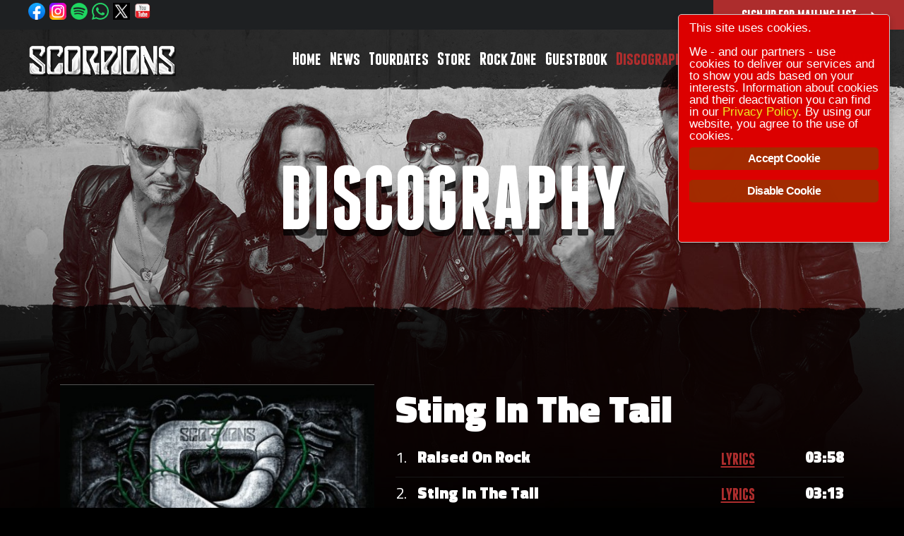

--- FILE ---
content_type: text/html; charset=utf-8
request_url: https://www.google.com/recaptcha/api2/aframe
body_size: 269
content:
<!DOCTYPE HTML><html><head><meta http-equiv="content-type" content="text/html; charset=UTF-8"></head><body><script nonce="hGWYVWVmjZJyiYhqyZH07g">/** Anti-fraud and anti-abuse applications only. See google.com/recaptcha */ try{var clients={'sodar':'https://pagead2.googlesyndication.com/pagead/sodar?'};window.addEventListener("message",function(a){try{if(a.source===window.parent){var b=JSON.parse(a.data);var c=clients[b['id']];if(c){var d=document.createElement('img');d.src=c+b['params']+'&rc='+(localStorage.getItem("rc::a")?sessionStorage.getItem("rc::b"):"");window.document.body.appendChild(d);sessionStorage.setItem("rc::e",parseInt(sessionStorage.getItem("rc::e")||0)+1);localStorage.setItem("rc::h",'1768881452729');}}}catch(b){}});window.parent.postMessage("_grecaptcha_ready", "*");}catch(b){}</script></body></html>

--- FILE ---
content_type: text/css
request_url: https://www.the-scorpions.com/wp-content/themes/scorp/css/style.css
body_size: 10941
content:
@font-face{font-family:'FranchiseFree-Bold';src:url("../fonts/FranchiseFree-Bold.eot");src:url("../fonts/FranchiseFree-Bold.eot?#iefix") format("embedded-opentype"),url("../fonts/FranchiseFree-Bold.woff2") format("woff2"),url("../fonts/FranchiseFree-Bold.woff") format("woff"),url("../fonts/FranchiseFree-Bold.ttf") format("truetype"),url("../fonts/FranchiseFree-Bold.svg#FranchiseFree-Bold") format("svg");font-weight:normal;font-style:normal}@font-face{font-family:'Titillium-Regular';src:url("../fonts/Titillium-Regular.eot");src:url("../fonts/Titillium-Regular.eot?#iefix") format("embedded-opentype"),url("../fonts/Titillium-Regular.woff2") format("woff2"),url("../fonts/Titillium-Regular.woff") format("woff"),url("../fonts/Titillium-Regular.ttf") format("truetype"),url("../fonts/Titillium-Regular.svg#Titillium-Regular") format("svg");font-weight:normal;font-style:normal}@font-face{font-family:'Titillium-Black';src:url("../fonts/Titillium-Black.eot");src:url("../fonts/Titillium-Black.eot?#iefix") format("embedded-opentype"),url("../fonts/Titillium-Black.woff2") format("woff2"),url("../fonts/Titillium-Black.woff") format("woff"),url("../fonts/Titillium-Black.ttf") format("truetype"),url("../fonts/Titillium-Black.svg#Titillium-Black") format("svg");font-weight:normal;font-style:normal}@font-face{font-family:'Titillium-BoldUpright';src:url("../fonts/Titillium-BoldUpright.eot");src:url("../fonts/Titillium-BoldUpright.eot?#iefix") format("embedded-opentype"),url("../fonts/Titillium-BoldUpright.woff2") format("woff2"),url("../fonts/Titillium-BoldUpright.woff") format("woff"),url("../fonts/Titillium-BoldUpright.ttf") format("truetype"),url("../fonts/Titillium-BoldUpright.svg#Titillium-BoldUpright") format("svg");font-weight:normal;font-style:normal}@font-face{font-family:'Titillium-SemiboldUpright';src:url("../fonts/Titillium-SemiboldUpright.eot");src:url("../fonts/Titillium-SemiboldUpright.eot?#iefix") format("embedded-opentype"),url("../fonts/Titillium-SemiboldUpright.woff2") format("woff2"),url("../fonts/Titillium-SemiboldUpright.woff") format("woff"),url("../fonts/Titillium-SemiboldUpright.ttf") format("truetype"),url("../fonts/Titillium-SemiboldUpright.svg#Titillium-SemiboldUpright") format("svg");font-weight:normal;font-style:normal}@font-face{font-family:'Titillium-semibolditalic';src:url("../fonts/Titillium-semibolditalic.eot");src:url("../fonts/Titillium-semibolditalic.eot?#iefix") format("embedded-opentype"),url("../fonts/Titillium-semibolditalic.woff2") format("woff2"),url("../fonts/Titillium-semibolditalic.woff") format("woff"),url("../fonts/Titillium-semibolditalic.ttf") format("truetype"),url("../fonts/Titillium-semibolditalic.svg#Titillium-semibolditalic") format("svg");font-weight:normal;font-style:normal}.container{margin-right:auto;margin-left:auto;padding-left:15px;padding-right:15px;content:"";display:table}@media (min-width: 768px){.container{width:750px}}@media (min-width: 992px){.container{width:970px}}@media (min-width: 1200px){.container{width:1170px}}.container-fluid{margin-right:auto;margin-left:auto;padding-left:15px;padding-right:15px;content:"";display:table}.row{margin-left:-15px;margin-right:-15px;content:"";display:table}.col-xs-1,.col-sm-1,.col-md-1,.col-lg-1,.col-xs-2,.col-sm-2,.col-md-2,.col-lg-2,.col-xs-3,.col-sm-3,.col-md-3,.col-lg-3,.col-xs-4,.col-sm-4,.col-md-4,.col-lg-4,.col-xs-5,.col-sm-5,.col-md-5,.col-lg-5,.col-xs-6,.col-sm-6,.col-md-6,.col-lg-6,.col-xs-7,.col-sm-7,.col-md-7,.col-lg-7,.col-xs-8,.col-sm-8,.col-md-8,.col-lg-8,.col-xs-9,.col-sm-9,.col-md-9,.col-lg-9,.col-xs-10,.col-sm-10,.col-md-10,.col-lg-10,.col-xs-11,.col-sm-11,.col-md-11,.col-lg-11,.col-xs-12,.col-sm-12,.col-md-12,.col-lg-12{position:relative;min-height:1px;padding-left:15px;padding-right:15px}.col-xs-1,.col-xs-2,.col-xs-3,.col-xs-4,.col-xs-5,.col-xs-6,.col-xs-7,.col-xs-8,.col-xs-9,.col-xs-10,.col-xs-11,.col-xs-12{float:left}.col-xs-1{width:8.3333333333%}.col-xs-2{width:16.6666666667%}.col-xs-3{width:25%}.col-xs-4{width:33.3333333333%}.col-xs-5{width:41.6666666667%}.col-xs-6{width:50%}.col-xs-7{width:58.3333333333%}.col-xs-8{width:66.6666666667%}.col-xs-9{width:75%}.col-xs-10{width:83.3333333333%}.col-xs-11{width:91.6666666667%}.col-xs-12{width:100%}.col-xs-pull-0{right:auto}.col-xs-pull-1{right:8.3333333333%}.col-xs-pull-2{right:16.6666666667%}.col-xs-pull-3{right:25%}.col-xs-pull-4{right:33.3333333333%}.col-xs-pull-5{right:41.6666666667%}.col-xs-pull-6{right:50%}.col-xs-pull-7{right:58.3333333333%}.col-xs-pull-8{right:66.6666666667%}.col-xs-pull-9{right:75%}.col-xs-pull-10{right:83.3333333333%}.col-xs-pull-11{right:91.6666666667%}.col-xs-pull-12{right:100%}.col-xs-push-0{left:auto}.col-xs-push-1{left:8.3333333333%}.col-xs-push-2{left:16.6666666667%}.col-xs-push-3{left:25%}.col-xs-push-4{left:33.3333333333%}.col-xs-push-5{left:41.6666666667%}.col-xs-push-6{left:50%}.col-xs-push-7{left:58.3333333333%}.col-xs-push-8{left:66.6666666667%}.col-xs-push-9{left:75%}.col-xs-push-10{left:83.3333333333%}.col-xs-push-11{left:91.6666666667%}.col-xs-push-12{left:100%}.col-xs-offset-0{margin-left:0%}.col-xs-offset-1{margin-left:8.3333333333%}.col-xs-offset-2{margin-left:16.6666666667%}.col-xs-offset-3{margin-left:25%}.col-xs-offset-4{margin-left:33.3333333333%}.col-xs-offset-5{margin-left:41.6666666667%}.col-xs-offset-6{margin-left:50%}.col-xs-offset-7{margin-left:58.3333333333%}.col-xs-offset-8{margin-left:66.6666666667%}.col-xs-offset-9{margin-left:75%}.col-xs-offset-10{margin-left:83.3333333333%}.col-xs-offset-11{margin-left:91.6666666667%}.col-xs-offset-12{margin-left:100%}@media (min-width: 768px){.col-sm-1,.col-sm-2,.col-sm-3,.col-sm-4,.col-sm-5,.col-sm-6,.col-sm-7,.col-sm-8,.col-sm-9,.col-sm-10,.col-sm-11,.col-sm-12{float:left}.col-sm-1{width:8.3333333333%}.col-sm-2{width:16.6666666667%}.col-sm-3{width:25%}.col-sm-4{width:33.3333333333%}.col-sm-5{width:41.6666666667%}.col-sm-6{width:50%}.col-sm-7{width:58.3333333333%}.col-sm-8{width:66.6666666667%}.col-sm-9{width:75%}.col-sm-10{width:83.3333333333%}.col-sm-11{width:91.6666666667%}.col-sm-12{width:100%}.col-sm-pull-0{right:auto}.col-sm-pull-1{right:8.3333333333%}.col-sm-pull-2{right:16.6666666667%}.col-sm-pull-3{right:25%}.col-sm-pull-4{right:33.3333333333%}.col-sm-pull-5{right:41.6666666667%}.col-sm-pull-6{right:50%}.col-sm-pull-7{right:58.3333333333%}.col-sm-pull-8{right:66.6666666667%}.col-sm-pull-9{right:75%}.col-sm-pull-10{right:83.3333333333%}.col-sm-pull-11{right:91.6666666667%}.col-sm-pull-12{right:100%}.col-sm-push-0{left:auto}.col-sm-push-1{left:8.3333333333%}.col-sm-push-2{left:16.6666666667%}.col-sm-push-3{left:25%}.col-sm-push-4{left:33.3333333333%}.col-sm-push-5{left:41.6666666667%}.col-sm-push-6{left:50%}.col-sm-push-7{left:58.3333333333%}.col-sm-push-8{left:66.6666666667%}.col-sm-push-9{left:75%}.col-sm-push-10{left:83.3333333333%}.col-sm-push-11{left:91.6666666667%}.col-sm-push-12{left:100%}.col-sm-offset-0{margin-left:0%}.col-sm-offset-1{margin-left:8.3333333333%}.col-sm-offset-2{margin-left:16.6666666667%}.col-sm-offset-3{margin-left:25%}.col-sm-offset-4{margin-left:33.3333333333%}.col-sm-offset-5{margin-left:41.6666666667%}.col-sm-offset-6{margin-left:50%}.col-sm-offset-7{margin-left:58.3333333333%}.col-sm-offset-8{margin-left:66.6666666667%}.col-sm-offset-9{margin-left:75%}.col-sm-offset-10{margin-left:83.3333333333%}.col-sm-offset-11{margin-left:91.6666666667%}.col-sm-offset-12{margin-left:100%}}@media (min-width: 992px){.col-md-1,.col-md-2,.col-md-3,.col-md-4,.col-md-5,.col-md-6,.col-md-7,.col-md-8,.col-md-9,.col-md-10,.col-md-11,.col-md-12{float:left}.col-md-1{width:8.3333333333%}.col-md-2{width:16.6666666667%}.col-md-3{width:25%}.col-md-4{width:33.3333333333%}.col-md-5{width:41.6666666667%}.col-md-6{width:50%}.col-md-7{width:58.3333333333%}.col-md-8{width:66.6666666667%}.col-md-9{width:75%}.col-md-10{width:83.3333333333%}.col-md-11{width:91.6666666667%}.col-md-12{width:100%}.col-md-pull-0{right:auto}.col-md-pull-1{right:8.3333333333%}.col-md-pull-2{right:16.6666666667%}.col-md-pull-3{right:25%}.col-md-pull-4{right:33.3333333333%}.col-md-pull-5{right:41.6666666667%}.col-md-pull-6{right:50%}.col-md-pull-7{right:58.3333333333%}.col-md-pull-8{right:66.6666666667%}.col-md-pull-9{right:75%}.col-md-pull-10{right:83.3333333333%}.col-md-pull-11{right:91.6666666667%}.col-md-pull-12{right:100%}.col-md-push-0{left:auto}.col-md-push-1{left:8.3333333333%}.col-md-push-2{left:16.6666666667%}.col-md-push-3{left:25%}.col-md-push-4{left:33.3333333333%}.col-md-push-5{left:41.6666666667%}.col-md-push-6{left:50%}.col-md-push-7{left:58.3333333333%}.col-md-push-8{left:66.6666666667%}.col-md-push-9{left:75%}.col-md-push-10{left:83.3333333333%}.col-md-push-11{left:91.6666666667%}.col-md-push-12{left:100%}.col-md-offset-0{margin-left:0%}.col-md-offset-1{margin-left:8.3333333333%}.col-md-offset-2{margin-left:16.6666666667%}.col-md-offset-3{margin-left:25%}.col-md-offset-4{margin-left:33.3333333333%}.col-md-offset-5{margin-left:41.6666666667%}.col-md-offset-6{margin-left:50%}.col-md-offset-7{margin-left:58.3333333333%}.col-md-offset-8{margin-left:66.6666666667%}.col-md-offset-9{margin-left:75%}.col-md-offset-10{margin-left:83.3333333333%}.col-md-offset-11{margin-left:91.6666666667%}.col-md-offset-12{margin-left:100%}}@media (min-width: 1200px){.col-lg-1,.col-lg-2,.col-lg-3,.col-lg-4,.col-lg-5,.col-lg-6,.col-lg-7,.col-lg-8,.col-lg-9,.col-lg-10,.col-lg-11,.col-lg-12{float:left}.col-lg-1{width:8.3333333333%}.col-lg-2{width:16.6666666667%}.col-lg-3{width:25%}.col-lg-4{width:33.3333333333%}.col-lg-5{width:41.6666666667%}.col-lg-6{width:50%}.col-lg-7{width:58.3333333333%}.col-lg-8{width:66.6666666667%}.col-lg-9{width:75%}.col-lg-10{width:83.3333333333%}.col-lg-11{width:91.6666666667%}.col-lg-12{width:100%}.col-lg-pull-0{right:auto}.col-lg-pull-1{right:8.3333333333%}.col-lg-pull-2{right:16.6666666667%}.col-lg-pull-3{right:25%}.col-lg-pull-4{right:33.3333333333%}.col-lg-pull-5{right:41.6666666667%}.col-lg-pull-6{right:50%}.col-lg-pull-7{right:58.3333333333%}.col-lg-pull-8{right:66.6666666667%}.col-lg-pull-9{right:75%}.col-lg-pull-10{right:83.3333333333%}.col-lg-pull-11{right:91.6666666667%}.col-lg-pull-12{right:100%}.col-lg-push-0{left:auto}.col-lg-push-1{left:8.3333333333%}.col-lg-push-2{left:16.6666666667%}.col-lg-push-3{left:25%}.col-lg-push-4{left:33.3333333333%}.col-lg-push-5{left:41.6666666667%}.col-lg-push-6{left:50%}.col-lg-push-7{left:58.3333333333%}.col-lg-push-8{left:66.6666666667%}.col-lg-push-9{left:75%}.col-lg-push-10{left:83.3333333333%}.col-lg-push-11{left:91.6666666667%}.col-lg-push-12{left:100%}.col-lg-offset-0{margin-left:0%}.col-lg-offset-1{margin-left:8.3333333333%}.col-lg-offset-2{margin-left:16.6666666667%}.col-lg-offset-3{margin-left:25%}.col-lg-offset-4{margin-left:33.3333333333%}.col-lg-offset-5{margin-left:41.6666666667%}.col-lg-offset-6{margin-left:50%}.col-lg-offset-7{margin-left:58.3333333333%}.col-lg-offset-8{margin-left:66.6666666667%}.col-lg-offset-9{margin-left:75%}.col-lg-offset-10{margin-left:83.3333333333%}.col-lg-offset-11{margin-left:91.6666666667%}.col-lg-offset-12{margin-left:100%}}.col-xs-5ths,.col-sm-5ths,.col-md-5ths,.col-lg-5ths{position:relative;min-height:1px;padding-right:10px;padding-left:10px;width:20%;float:left}.col-xs-5ths{width:20%;float:left}@media only screen and (max-width: 767px){.col-xs-5ths{padding:2px}}html{font-family:sans-serif;-webkit-text-size-adjust:100%;-ms-text-size-adjust:100%}body{margin:0}article,aside,details,figcaption,figure,footer,header,main,menu,nav,section,summary{display:block}audio,canvas,progress,video{display:inline-block;vertical-align:baseline}audio:not([controls]){display:none;height:0}[hidden],template{display:none}a{background-color:transparent}a:active,a:hover{outline:0}abbr[title]{border-bottom:1px dotted}b,strong{font-weight:bold}dfn{font-style:italic}h1{font-size:2em;margin:0.67em 0}mark{background:#ff0;color:#000}small{font-size:80%}sub,sup{font-size:75%;line-height:0;position:relative;vertical-align:baseline}sup{top:-0.5em}sub{bottom:-0.25em}img{border:0}svg:not(:root){overflow:hidden}figure{margin:1em 40px}hr{box-sizing:content-box;height:0}pre{overflow:auto}code,kbd,pre,samp{font-family:monospace, monospace;font-size:1em}button,input,optgroup,select,textarea{color:inherit;font:inherit;margin:0}button{overflow:visible}button,select{text-transform:none}button,html input[type="button"],input[type="reset"],input[type="submit"]{-webkit-appearance:button;cursor:pointer}button[disabled],html input[disabled]{cursor:default}button::-moz-focus-inner,input::-moz-focus-inner{border:0;padding:0}input{line-height:normal}input[type="checkbox"],input[type="radio"]{box-sizing:border-box;padding:0}input[type="number"]::-webkit-inner-spin-button,input[type="number"]::-webkit-outer-spin-button{height:auto}input[type="search"]{-webkit-appearance:textfield;box-sizing:content-box}input[type="search"]::-webkit-search-cancel-button,input[type="search"]::-webkit-search-decoration{-webkit-appearance:none}fieldset{border:1px solid #c0c0c0;margin:0 2px;padding:0.35em 0.625em 0.75em}legend{border:0;padding:0}textarea{overflow:auto}optgroup{font-weight:bold}table{border-collapse:collapse;border-spacing:0}td,th{padding:0}.clearfix{*zoom:1}.clearfix:before,.clearfix:after{display:table;content:""}.clearfix:after{clear:both}body,button,input,select,textarea{color:#000;font-family:sans-serif;font-size:16px;font-size:1rem;line-height:1.5}h1,h2,h3,h4,h5,h6{clear:both}p{margin-bottom:1.5em}dfn,cite,em,i{font-style:italic}blockquote{margin:0 1.5em}address{margin:0 0 1.5em}pre{background:#eee;font-family:"Courier 10 Pitch",Courier,monospace;font-size:.9375px;font-size:.05859375rem;line-height:1.6;margin-bottom:1.6em;max-width:100%;overflow:auto;padding:1.6em}code,kbd,tt,var{font-family:Monaco,Consolas,"Andale Mono","DejaVu Sans Mono",monospace;font-size:.9375px;font-size:.05859375rem}abbr,acronym{border-bottom:1px dotted #666;cursor:help}mark,ins{background:#fff9c0;text-decoration:none}big{font-size:125%}html{box-sizing:border-box}*,*:before,*:after{box-sizing:inherit}body{background:#000;background-size:cover;text-shadow:1px 1px 1px rgba(0,0,0,0.004);text-rendering:optimizeLegibility !important;-webkit-font-smoothing:antialiased !important;-moz-osx-font-smoothing:grayscale !important}blockquote,q{quotes:"" ""}blockquote:before,blockquote:after,q:before,q:after{content:""}a{-webkit-transition:0.2s;transition:0.2s}hr{background-color:#ccc;border:0;height:1px;margin-bottom:1.5em}ul,ol{margin:0 0 1.5em 3em}ul{list-style:disc}ol{list-style:decimal}li>ul,li>ol{margin-bottom:0;margin-left:1.5em}dt{font-weight:bold}dd{margin:0 1.5em 1.5em}img{height:auto;max-width:100%}iframe{border:0}.mr-5px{margin-right:5px}.image-container-ratio{position:relative;width:100%;margin:0}.image-container-ratio img{position:absolute;left:0;top:0;height:100%;width:100%;-o-object-fit:cover;object-fit:cover}.image-container-1x1{padding-bottom:100%}table{margin:0 0 1.5em;width:100%}.gigpress-heading{font-size:38px;font-size:2.375rem;border-bottom:1px solid #ad2d2d;padding-bottom:10px;padding-top:20px}#upcoming-shows,#tour{display:block}#upcoming-shows .gigpress-heading,#tour .gigpress-heading{display:none}.gigpress-table{font-family:"FranchiseFree-Bold",Helvetica,Arial,sans-serif;font-size:24px;font-size:1.5rem;color:#fff;line-height:1;text-transform:uppercase;width:100%}.gigpress-table a{text-decoration:none;color:#000}.gigpress-table a:visited{color:#000}.gigpress-table a:hover,.gigpress-table a:focus{color:#fff}@media only screen and (max-width: 767px){.gigpress-table{font-size:20px;font-size:1.25rem}}.gigpress-row{height:44px}.gigpress-month,.gigpress-day,.gigpress-vip,.gigpress-tickets{text-align:center}.gigpress-month{color:#ad2d2d;font-family:"Titillium-Black",Helvetica,Arial,sans-serif;padding-right:10px}.gigpress-day{color:#000;font-size:36px;font-size:2.25rem;padding-bottom:20px;padding-right:10px}@media only screen and (max-width: 767px){.gigpress-day{font-size:16px;font-size:1rem}}.gigpress-venue{padding-right:10px}.gigpress-venue,.gigpress-city{font-family:"Oswald",sans-serif;font-size:17px;font-size:1.0625rem}.gigpress-button{background-color:#ad2d2d;margin:5px;padding:5px;text-align:center}.gigpress-button:hover,.gigpress-button:focus{background-color:#000}.text-right{text-align:right}.text-center{text-align:center}#colorbox,#cboxOverlay,#cboxWrapper{position:absolute;top:0;left:0;z-index:9999;overflow:hidden}#cboxWrapper{max-width:none}#cboxOverlay{position:fixed;width:100%;height:100%}#cboxMiddleLeft,#cboxBottomLeft{clear:left}#cboxContent{position:relative}#cboxLoadedContent{overflow:auto;-webkit-overflow-scrolling:touch}#cboxTitle{margin:0}#cboxLoadingOverlay,#cboxLoadingGraphic{position:absolute;top:0;left:0;width:100%;height:100%}#cboxPrevious,#cboxNext,#cboxClose,#cboxSlideshow{cursor:pointer}.cboxPhoto{float:left;margin:auto;border:0;display:block;max-width:none;-ms-interpolation-mode:bicubic}.cboxIframe{width:100%;height:100%;display:block;border:0;padding:0;margin:0}#colorbox,#cboxContent,#cboxLoadedContent{box-sizing:content-box;-moz-box-sizing:content-box;-webkit-box-sizing:content-box}#cboxOverlay{background:#000;opacity:0.9;filter:alpha(opacity=90)}#colorbox{outline:0}#cboxContent{margin-top:32px;overflow:visible;background:#000}.cboxIframe{background:#fff}#cboxError{padding:50px;border:1px solid #ccc}#cboxLoadedContent{background:#000;padding:1px}#cboxLoadingGraphic{background:url(../images/loading.gif) no-repeat center center}#cboxLoadingOverlay{background:#000}#cboxTitle{position:absolute;bottom:0px;left:0px;color:#fff;padding:10px;margin:10px;background-color:rgba(0,0,0,0.8)}#cboxCurrent{position:absolute;top:-22px;right:205px;text-indent:-9999px}#cboxPrevious,#cboxNext,#cboxSlideshow,#cboxClose{border:0;padding:0;margin:0;overflow:visible;text-indent:-9999px;width:20px;height:20px;position:absolute;top:-20px;background:url(../images/controls.png) no-repeat 0 0}#cboxPrevious:active,#cboxNext:active,#cboxSlideshow:active,#cboxClose:active{outline:0}#cboxPrevious{background-position:0px 0px;right:44px}#cboxPrevious:hover{background-position:0px -25px}#cboxNext{background-position:-25px 0px;right:22px}#cboxNext:hover{background-position:-25px -25px}#cboxClose{background-position:-50px 0px;right:0}#cboxClose:hover{background-position:-50px -25px}.cboxSlideshow_on #cboxPrevious,.cboxSlideshow_off #cboxPrevious{right:66px}.cboxSlideshow_on #cboxSlideshow{background-position:-75px -25px;right:44px}.cboxSlideshow_on #cboxSlideshow:hover{background-position:-100px -25px}.cboxSlideshow_off #cboxSlideshow{background-position:-100px 0px;right:44px}.cboxSlideshow_off #cboxSlideshow:hover{background-position:-75px -25px}.bx-wrapper{position:relative;padding:0;*zoom:1}.bx-wrapper img{max-width:100%;display:block}.bx-wrapper .bx-viewport{-webkit-transform:translatez(0);transform:translatez(0)}.bx-wrapper .bx-pager,.bx-wrapper .bx-controls-auto{position:absolute;bottom:-30px;width:100%}.bx-wrapper .bx-loading{min-height:50px;background:url(../images/loading.gif) center center no-repeat #fff;height:100%;width:100%;position:absolute;top:0;left:0;z-index:2000}.bx-wrapper .bx-pager{text-align:center;font-size:.85em;font-family:Arial;font-weight:bold;color:#666;padding-top:20px}.bx-wrapper .bx-pager .bx-pager-item,.bx-wrapper .bx-controls-auto .bx-controls-auto-item{display:inline-block;*zoom:1;*display:inline}.bx-wrapper .bx-pager.bx-default-pager a{background:#fff;text-indent:-9999px;display:block;width:10px;height:10px;margin:0 5px;outline:0;border-radius:5px}.bx-wrapper .bx-pager.bx-default-pager a:hover,.bx-wrapper .bx-pager.bx-default-pager a.active{background:#ad2d2d}.bx-wrapper .bx-prev{left:10px;background:url(../images/controls.png) no-repeat 0 -32px}.bx-wrapper .bx-next{right:10px;background:url(../images/controls.png) no-repeat -43px -32px}.bx-wrapper .bx-prev:hover{background-position:0 0}.bx-wrapper .bx-next:hover{background-position:-43px 0}.bx-wrapper .bx-controls-direction a{position:absolute;top:50%;margin-top:-16px;outline:0;width:32px;height:32px;text-indent:-9999px;z-index:9999}.bx-wrapper .bx-controls-direction a.disabled{display:none}.bx-wrapper .bx-controls-auto{text-align:center}.bx-wrapper .bx-controls-auto .bx-start{display:block;text-indent:-9999px;width:10px;height:11px;outline:0;background:url(../images/controls.png) -86px -11px no-repeat;margin:0 3px}.bx-wrapper .bx-controls-auto .bx-start:hover,.bx-wrapper .bx-controls-auto .bx-start.active{background-position:-86px 0}.bx-wrapper .bx-controls-auto .bx-stop{display:block;text-indent:-9999px;width:9px;height:11px;outline:0;background:url(../images/controls.png) -86px -44px no-repeat;margin:0 3px}.bx-wrapper .bx-controls-auto .bx-stop:hover,.bx-wrapper .bx-controls-auto .bx-stop.active{background-position:-86px -33px}.bx-wrapper .bx-controls.bx-has-controls-auto.bx-has-pager .bx-pager{text-align:left;width:80%}.bx-wrapper .bx-controls.bx-has-controls-auto.bx-has-pager .bx-controls-auto{right:0;width:35px}.bx-wrapper .bx-caption{position:absolute;bottom:0;left:0;background:#666\9;background:rgba(80,80,80,0.75);width:100%}.bx-wrapper .bx-caption span{color:#fff;font-family:Arial;display:block;font-size:.85em;padding:10px}button,input[type="button"],input[type="reset"],input[type="submit"],.mailinglist-button{border:0;border-radius:0;background:#ad2d2d;font-family:"FranchiseFree-Bold",Helvetica,Arial,sans-serif;font-size:22px;font-size:1.375rem;padding:0 20px;color:#fff;text-transform:uppercase;height:100%;display:-webkit-box;display:flex;-webkit-box-align:center;align-items:center}@media only screen and (min-width: 992px){button,input[type="button"],input[type="reset"],input[type="submit"],.mailinglist-button{padding:0 40px}}button:hover,button:focus,button:active,input[type="button"]:hover,input[type="button"]:focus,input[type="button"]:active,input[type="reset"]:hover,input[type="reset"]:focus,input[type="reset"]:active,input[type="submit"]:hover,input[type="submit"]:focus,input[type="submit"]:active,.mailinglist-button:hover,.mailinglist-button:focus,.mailinglist-button:active{background:#fff;color:#000}.mailinglist-button__copy{display:none;margin-right:5px}@media only screen and (min-width: 992px){.mailinglist-button__copy{display:block}}input[type="text"],input[type="email"],input[type="url"],input[type="password"],input[type="search"],textarea{float:right;color:#666;border:0;border-radius:0;height:39px;width:100%;line-height:39px;font-family:"Titillium-Black",Helvetica,Arial,sans-serif;padding:4px 0 0 20px;font-size:15px;font-size:.9375rem;text-transform:none;vertical-align:middle}input[type="text"]:focus,input[type="email"]:focus,input[type="url"]:focus,input[type="password"]:focus,input[type="search"]:focus,textarea:focus{color:#000}textarea{width:100%}a{color:#fff;text-decoration:none}a:visited{color:#fff}a:hover,a:focus,a:active{color:#bfbfbf}a:focus{outline:thin dotted}a:hover,a:active{outline:0}.main-navigation{display:inline-block;font-family:"FranchiseFree-Bold",Helvetica,Arial,sans-serif;text-transform:uppercase;z-index:999;line-height:1em}.main-navigation .current-menu-item a{color:#ad2d2d}.main-navigation ul{list-style:none;margin:0;padding-left:0;cursor:pointer}.main-navigation ul ul{position:absolute;opacity:0;pointer-events:none;-webkit-transform:translateY(-5px);margin-left:30px;-webkit-transition:.3s;transition:.3s}.main-navigation ul ul ul{left:-999em;top:0}.main-navigation ul ul li{display:block;margin:8px 0;padding:0 5px;position:relative;box-shadow:3px 3px 0px 0px #000;line-height:1.5em;background:#fff}.main-navigation ul ul li a{color:#000;font-size:18px;font-size:1.125rem;text-indent:0px;line-height:1.5em}.main-navigation ul ul li:hover,.main-navigation ul ul li:focus{background-color:#000;position:relative;top:3px;left:3px;box-shadow:none}.main-navigation ul ul li:hover a,.main-navigation ul ul li:focus a{color:#fff}.main-navigation ul ul:hover,.main-navigation ul ul:focus{pointer-events:auto}.main-navigation ul li:hover>ul,.main-navigation ul li.focus>ul{opacity:1;pointer-events:auto}.main-navigation li{display:inline-block}.main-navigation a{display:block;text-decoration:none;text-indent:10px}@media only screen and (min-width: 768px){.main-navigation a{font-size:28px;font-size:1.75rem}}@media only screen and (min-width: 993px){.main-navigation a{font-size:20px;font-size:1.25rem}}@media only screen and (min-width: 1201px){.main-navigation a{font-size:26px;font-size:1.625rem}}.sidr{display:none;position:absolute;position:fixed;top:0;height:100%;z-index:999999;width:200px;overflow-x:none;overflow-y:auto;font-family:"FranchiseFree-Bold",Helvetica,Arial,sans-serif;font-size:24px;font-size:1.5rem;background:#000;color:#fff}.sidr .sidr-inner{padding:0 0 15px}.sidr .sidr-inner>p{margin-left:15px;margin-right:15px}.sidr.right{left:auto;right:-260px}.sidr.left{left:-260px;right:auto}.sidr h1,.sidr h2,.sidr h3,.sidr h4,.sidr h5,.sidr h6{font-size:11px;font-weight:normal;padding:0 15px;margin:0 0 5px;color:#fff;line-height:24px}.sidr p{font-size:13px;margin:0 0 12px}.sidr p a{color:rgba(255,255,255,0.9)}.sidr>p{margin-left:15px;margin-right:15px}.sidr ul{display:block;margin:0 0 15px;padding:0}.sidr ul li{text-transform:uppercase;display:block;margin:0;line-height:48px}.sidr ul li:hover,.sidr ul li.active,.sidr ul li.sidr-class-active{border-top:none;line-height:49px}.sidr ul li a,.sidr ul li span{padding:0 15px;display:block;text-decoration:none;color:#fff}.sidr ul li ul{display:none;border-bottom:none;margin:0}.sidr ul li ul li{line-height:40px;font-size:13px}.sidr ul li ul li:last-child{border-bottom:none}.sidr ul li ul li:hover,.sidr ul li ul li.active,.sidr ul li ul li.sidr-class-active{border-top:none;line-height:41px}.sidr ul li ul li a,.sidr ul li ul li span{color:rgba(255,255,255,0.8);padding-left:30px}.sidr-class-current-menu-item a{color:#ad2d2d !important}.screen-reader-text{clip:rect(1px, 1px, 1px, 1px);position:absolute !important;height:1px;width:1px;overflow:hidden}.screen-reader-text:hover,.screen-reader-text:active,.screen-reader-text:focus{background-color:#f1f1f1;border-radius:3px;box-shadow:0 0 2px 2px rgba(0,0,0,0.6);clip:auto !important;color:#000;display:block;font-size:.875px;font-size:.0546875rem;font-weight:bold;height:auto;left:5px;line-height:normal;padding:15px 23px 14px;text-decoration:none;top:5px;width:auto;z-index:100000}.alignleft{display:inline;float:left;margin-right:1.5em}.alignright{display:inline;float:right;margin-left:1.5em}.aligncenter{display:block;margin-left:auto;margin-right:auto}.clear:before,.clear:after,.entry-content:before,.entry-content:after,.comment-content:before,.comment-content:after,.site-header:before,.site-header:after,.site-content:before,.site-content:after,.site-footer:before,.site-footer:after{content:"";display:table}.clear:after,.entry-content:after,.comment-content:after,.site-header:after,.site-content:after,.site-footer:after{clear:both}.widget{margin:0 0 1.5em}.widget select{max-width:100%}.widget_search .search-submit{display:none}.blog .format-aside .entry-title,.archive .format-aside .entry-title{display:none}.comment-content a{word-wrap:break-word}.bypostauthor{display:block}.site-header{z-index:150;margin-bottom:-79px}.site-header a:hover,.site-header a:active,#social-icons-header a:hover,#social-icons-header a:active{color:#ad2d2d}#site-navigation-header{display:none}@media only screen and (min-width: 992px){#site-navigation-header{display:block}}@media only screen and (min-width: 992px){#mobile-header,#logo-mobile{display:none}}#logo-mobile{text-align:center}#super-header{background-color:#1E2022;height:42px;display:-webkit-box;display:flex;-webkit-box-pack:justify;justify-content:space-between;padding-left:20px}@media only screen and (min-width: 992px){#super-header{padding-left:40px}}#super-header i.fa-long-arrow-right{display:none}@media only screen and (min-width: 992px){#super-header i.fa-long-arrow-right{display:block}}@media only screen and (min-width: 992px){#super-header i.fa-envelope{display:none}}#social-icons-header{vertical-align:middle;float:right;line-height:42px;text-align:center;padding:0 10px 0 0;font-size:22px;font-size:1.375rem}#social-icons-header .fa{padding:0 1px}@media only screen and (max-width: 767px){#social-icons-header{padding:0 10px 0 0}}#flag{height:42px;float:left;padding:10px;background-color:#161616}.language-dropdown{background-color:#ad2d2d;height:42px;line-height:42px;padding:0 0 0 20px;float:left}.language-dropdown:hover,.language-dropdown:focus{color:#bfbfbf;background-color:#701d1d}@media only screen and (max-width: 767px){.language-dropdown{width:100px;line-height:auto}}#email-signup-top{float:right;height:42px;font-family:"Titillium-Black",Helvetica,Arial,sans-serif}#email-signup-top .email,#email-signup-top .button{text-transform:uppercase;margin:0}#menu-wrapper{background-color:rgba(0,0,0,0.79);padding:20px 20px 0;display:-webkit-box;display:flex;-webkit-box-pack:justify;justify-content:space-between;-webkit-box-align:center;align-items:center}@media only screen and (min-width: 993px){#menu-wrapper{padding:20px 40px 0}}a.wpml-ls-link,.wpml-ls-legacy-list-horizontal{padding:0}#mobile-header{padding:0 20px}#responsive-menu-button{font-size:22px;font-size:1.375rem;text-align:center;display:inline-block;position:relative;top:6px}.main-nav-scrolled{position:fixed;width:100%;top:0}.logo-header-link{display:block}#logo-header{display:inline-block;position:relative;text-align:center;height:45px;line-height:45px}#logo-header img{vertical-align:middle}#header-ruffle{height:24px;background:url(../images/backgrounds/ruffle_black_bottom.png);background-repeat:repeat-x}.site-footer{position:relative;background-color:#161616;background:url(../images/backgrounds/footer.png);padding:20px 0 30px;z-index:999;color:#fff;text-align:center}@media only screen and (min-width: 993px){.site-footer{margin-top:-16px}}.site-footer__container{display:-webkit-box;display:flex;-webkit-box-orient:vertical;-webkit-box-direction:normal;flex-direction:column}@media only screen and (min-width: 993px){.site-footer__container{-webkit-box-orient:horizontal;-webkit-box-direction:normal;flex-direction:row}}.site-footer__left{font-family:"FranchiseFree-Bold",Helvetica,Arial,sans-serif;font-size:16px;font-size:1rem;text-transform:uppercase;margin-bottom:20px}@media only screen and (min-width: 993px){.site-footer__left{text-align:left;width:50%;margin-bottom:0}}.site-footer__logo{width:162px}@media only screen and (min-width: 993px){.site-footer__right{text-align:right;width:50%}}.site-footer__socials{margin-bottom:10px}.site-footer__nav .menu-item:not(:last-child){padding-right:10px;margin-right:10px;border-right:1px solid #ad2d2d}.site-footer__nav .menu-item a{text-indent:0;font-size:20px;font-size:1.25rem}.site-footer__nav .menu-item i{color:#ad2d2d}#footer-ruffle{position:absolute;height:24px;width:100%;left:0;top:-24px;background:url(../images/backgrounds/ruffle_footer.png);background-repeat:repeat-x;z-index:999 !important}.vevo-logo{display:inline-block;margin-top:1px;height:18px;width:21px;background-image:url(../images/vevo-logo.png);background-position:left 0;background-size:22px 38px}.vevo-logo:active,.vevo-logo:hover{background-position:left -19px}#vevo-logo-header{background-image:url(../images/vevo-logo-header.png)}.sticky{display:block}.byline,.updated:not(.published){display:none}.single .byline,.group-blog .byline{display:inline}.page-links{clear:both;margin:0 0 1.5em}#content{padding:79px 0 0 0}.content-area>header,.site-content>header{height:300px;display:-webkit-box;display:flex;-webkit-box-align:center;align-items:center}.page-template-page-band .content-area>header,.page-template-page-band .site-content>header{height:40vw}.page-template-page-band .content-area>headerinclude tablet-up,.page-template-page-band .site-content>headerinclude tablet-up{height:500px}.post-type-archive-album,.single-album,.page{background-image:url(../images/backgrounds/discography_bg.jpg)}.page-template-page-photos{background-image:url(../images/backgrounds/photos_bg.jpg)}.page-template-page-videos{background-image:url(../images/backgrounds/videos_bg.jpg)}.page-template-page-news{background-image:url(../images/backgrounds/news_bg.jpg)}.page-template-page-tour{background-image:url(../images/backgrounds/tour_bg.jpg)}.blog,.single{background-image:url(../images/backgrounds/news_bg.jpg)}.page-template-page-band,.single-member{background-image:url(../images/backgrounds/band_bg.jpg)}.home{background-image:none}body{background-size:100%;background-color:#000;background-repeat:no-repeat;background-position:top center}@media only screen and (max-width: 993px){body{background-size:1000px;top:0 !important}}@media only screen and (max-width: 767px){body.page-template-page-band,body.single-member{background-size:100% !important;background-position:0 5rem}}.default-main{color:#fff}.section-top{background-repeat:no-repeat;background-position:left bottom;width:100%;position:relative;top:-79px;z-index:20}.section-title,.page-title{text-align:center}.section-title h1,.section-title h2,.page-title h1,.page-title h2{text-transform:uppercase;font-family:"FranchiseFree-Bold",Helvetica,Arial,sans-serif;font-size:128px;font-size:8rem;color:#fff;line-height:1;margin:0;text-shadow:0px 9px 0px rgba(0,0,0,0.75)}@media only screen and (max-width: 767px){.section-title h1,.section-title h2,.page-title h1,.page-title h2{font-size:100px;font-size:6.25rem}}.page-title{margin:0 !important}.red-button{color:#fff}.red-button:hover,.red-button:focus{color:#fff}.red-button div{background-color:#ad2d2d;display:inline-block;font-family:"FranchiseFree-Bold",Helvetica,Arial,sans-serif;font-size:24px;font-size:1.5rem;width:172px;height:52px;line-height:52px;box-shadow:5px 5px 0px 0px rgba(0,0,0,0.75)}.red-button div:hover,.red-button div:focus{background-color:#000;position:relative;top:5px;left:5px;box-shadow:none}.button-wrapper{text-align:center}.white-ruffle-top,.white-ruffle-bottom{height:24px}.white-background{background:rgba(255,255,255,0.64)}.white-ruffle-top{background-image:url(../images/backgrounds/ruffle_white_top.png)}.white-ruffle-bottom{background-image:url(../images/backgrounds/ruffle_white_bottom.png)}#news-top{background-image:url(../images/backgrounds/Home_News_top.png);top:-49px}#news{background-image:url(../images/backgrounds/Home_News_btm.jpg);background-size:cover;position:relative;top:-50px;z-index:20;margin-bottom:-20px;text-align:center}#news .row{padding:300px 0 0 0}@media only screen and (min-width: 993px){#news .row{padding:50px 0 100px 0}}#news-title{padding-left:140px;margin-bottom:20px}@media only screen and (max-width: 767px){#news-title{padding:0}}.news-ruffle-top{margin-top:150px}.news-post{margin-top:35px;margin-bottom:35px;display:-webkit-box;display:flex;-webkit-box-pack:start;justify-content:flex-start;-webkit-box-align:center;align-items:center}.news-post h3{font-family:"Titillium-Black",Helvetica,Arial,sans-serif;text-transform:uppercase;font-size:22px;font-size:1.375rem;line-height:1;margin:0 0 10px}@media only screen and (max-width: 767px){.news-post{margin-top:20px;margin-bottom:20px}}.news__posts{background-image:-webkit-gradient(linear, left bottom, left top, from(#000), color-stop(90%, rgba(0,0,0,0)));background-image:linear-gradient(0deg, #000 0%, rgba(0,0,0,0) 90%);padding-bottom:100px}@media only screen and (min-width: 993px){.news__posts{background-image:none;padding-bottom:0}}.news-date{display:inline-block;vertical-align:top;text-align:center;line-height:1;margin-right:40px;color:#fff}@media only screen and (min-width: 993px){.news-date{color:#000}}.news-day{display:block;font-family:"FranchiseFree-Bold",Helvetica,Arial,sans-serif;font-size:100px;font-size:6.25rem;line-height:1}.news-month{display:block;font-family:"Titillium-Black",Helvetica,Arial,sans-serif;text-transform:uppercase;font-size:24px;font-size:1.5rem;color:#ad2d2d}@media only screen and (max-width: 767px){.news-month{margin-bottom:20px}}.news-excerpt{display:inline-block;text-align:left;font-family:"Titillium-SemiboldUpright",Helvetica,Arial,sans-serif;font-size:16px;font-size:1rem;line-height:1.4;color:#fff}@media only screen and (min-width: 993px){.news-excerpt{color:#000}}.news-excerpt p{margin:0}@media only screen and (max-width: 767px){.news-excerpt{width:100%}}.moretag{display:inline-block;font-family:"Titillium-SemiboldUpright",Helvetica,Arial,sans-serif;color:#ad2d2d;padding-left:5px}.moretag a{font-family:"Titillium-Black",Helvetica,Arial,sans-serif;color:#fff}@media only screen and (min-width: 993px){.moretag a{color:#000}}.moretag a:hover,.moretag a:focus{color:#fff}@media only screen and (min-width: 993px){.see-more-news{padding-left:100px}}.see-more-news .red-button{position:relative;display:block}.see-more-news .red-button div{width:280px}@media only screen and (min-width: 993px){.see-more-news .red-button div{width:380px}}.see-more-news .red-button div span{margin-right:5px}#tour-top{background-image:url(../images/backgrounds/Home_Tour_top.png);background-position:right bottom}#tour{background-image:url(../images/backgrounds/Home_Tour_btm.jpg);background-size:cover;background-position:right 0;position:relative;top:-80px;z-index:20;margin-bottom:-50px;padding:50px 0 100px}#tour .red-button{position:relative;display:block;width:100%}#tour .red-button div{width:100%}#tour .red-button div span{margin-right:5px}.tour .section-title{margin-bottom:30px}.tour__show{display:-webkit-box;display:flex;-webkit-box-pack:justify;justify-content:space-between;-webkit-box-align:center;align-items:center;-webkit-box-orient:vertical;-webkit-box-direction:normal;flex-direction:column;font-family:"FranchiseFree-Bold",Helvetica,Arial,sans-serif;text-transform:uppercase;font-size:24px;font-size:1.5rem;color:#fff}@media only screen and (min-width: 993px){.tour__show{-webkit-box-orient:horizontal;-webkit-box-direction:normal;flex-direction:row}}.tour__show:not(:last-child){margin-bottom:20px;border-bottom:1px solid #ad2d2d;padding-bottom:20px}.tour__date{display:-webkit-box;display:flex;-webkit-box-orient:vertical;-webkit-box-direction:normal;flex-direction:column;-webkit-box-pack:center;justify-content:center;text-align:center;line-height:1;margin-bottom:10px}@media only screen and (min-width: 993px){.tour__date{margin-bottom:0}}.tour__day{font-size:30px;font-size:1.875rem}.tour__year{font-size:18px;font-size:1.125rem;color:#ad2d2d}.tour__venue{-webkit-box-flex:3;flex:3}@media only screen and (min-width: 993px){.tour__venue{padding-left:60px;padding-right:20px}}.tour__location{-webkit-box-flex:2;flex:2;margin-bottom:10px}@media only screen and (min-width: 993px){.tour__location{margin-bottom:0}}.tour__tickets{-webkit-box-flex:2;flex:2;display:-webkit-box;display:flex;width:100%}@media only screen and (min-width: 993px){.tour__tickets{width:auto}}.tour__vip-link{margin-right:5px;-webkit-box-flex:1;flex:1}.tour__ticket-link{-webkit-box-flex:1;flex:1}#store-top{background-image:url(../images/backgrounds/Home_Store_top.png)}#store{background-image:url(../images/backgrounds/Home_Store_btm.jpg);background-size:cover;position:relative;top:-80px;z-index:20;margin-bottom:-50px;padding:50px 0 100px;text-align:center}#store-items{margin:0 auto;max-width:100%}.store-item{display:inline-block;border:5px solid #ad2d2d;position:relative;max-width:310px;max-height:310px;margin:40px 7px;line-height:0}.store-item-description-outer{position:absolute;width:100%;max-width:310px;left:0;bottom:0px;height:72px;padding:0 30px}.store-item-description-inner{font-size:24px;font-size:1.5rem;line-height:1.2;font-family:"FranchiseFree-Bold",Helvetica,Arial,sans-serif;vertical-align:middle}#us-store{margin-right:20px;width:240px}#us-store img{margin-right:12px;display:inline-block;position:relative;top:3px;height:25px}@media only screen and (max-width: 767px){#us-store{margin-right:0;margin-bottom:20px}}#world-store i{font-size:24px;font-size:1.5rem;margin-right:10px}#watch-top{background-image:url(../images/backgrounds/Home_Watch_top.png)}#watch{background-image:url(../images/backgrounds/Home_Watch_btm.jpg);background-size:cover;position:relative;top:-80px;z-index:20;margin-bottom:-50px;padding:120px 0 120px;text-align:center}@media only screen and (max-width: 767px){#watch{padding:180px 0 120px}}#watch-container{width:100%}#video{position:relative;padding-bottom:56.25%;height:0;overflow:hidden;max-width:100%;height:auto;margin:30px 0 40px;padding:0 -50px}#video iframe,#video object,#video embed{position:absolute;top:0;left:0;width:100%;height:100%}#connect-top{background-image:url(../images/backgrounds/Home_Connect_top.png);background-position:center bottom}@media only screen and (max-width: 767px){#connect-top{display:none}}#connect{background-image:url(../images/backgrounds/Home_Connect_btm.jpg);background-size:cover;background-position:center 0;position:relative;top:-80px;z-index:20;margin-bottom:-50px;padding:150px 0 100px}@media only screen and (max-width: 767px){#connect{background:url(../images/backgrounds/Home_Connect_Mobile.png);padding:20px 0 100px;background-size:500px}}#connect-ruffle-top{margin-top:30px}#connect-social{margin:0 0 40px}#connect-socials{text-align:center;font-size:24px;font-size:1.5rem}#connect-socials a{color:#000}#connect-socials a:active,#connect-socials a:hover{color:#ad2d2d}.connect-header{height:78px}#news-ruffle-top{margin-top:100px}.connect-title{font-family:"FranchiseFree-Bold",Helvetica,Arial,sans-serif;font-size:52px;font-size:3.25rem;float:left}.connect-user{font-family:"Titillium-Black",Helvetica,Arial,sans-serif;font-size:24px;font-size:1.5rem;float:right;line-height:78px}@media only screen and (max-width: 767px){.connect-user{line-height:48px;float:left;clear:both;font-size:24px;font-size:1.5rem}}.at-sign{color:#ad2d2d}#instagram-content{margin:-0.5%}#connect-twitter{margin-top:20px}#twitter-content{float:left;margin-bottom:50px;background-color:#161616;font-size:17px;font-size:1.0625rem;font-family:"Titillium-BoldUpright",Helvetica,Arial,sans-serif;color:#fff;padding:45px 100px;text-align:center;text-transform:uppercase;box-shadow:5px 5px 0px 0px rgba(173,45,45,0.75)}#twitter-content ul{list-style:none;margin:0}@media only screen and (max-width: 767px){#twitter-content{font-size:12px;font-size:.75rem;padding:10px 5px 40px}}#discography-bg-top{height:24px;background-image:url(../images/backgrounds/ruffle_black_top.png);background-repeat:repeat-x}#discography-bg{background-color:rgba(0,0,0,0.78);padding-bottom:200px;padding-top:40px}#discography-title{margin:40px 0 10px;text-align:center}#discography-title h1{font-size:128px;font-size:8rem}@media only screen and (max-width: 767px){#discography-title h1{font-size:70px;font-size:4.375rem}}#filter-buttons{text-align:center;margin:30px 0}.filter-button{display:inline-block;background-color:#161616;padding:2px 40px 0;margin:0 7px;height:38px;font-family:"Titillium-Black",Helvetica,Arial,sans-serif;line-height:36px;color:#fff;font-size:16px;font-size:1rem;text-transform:uppercase}.filter-button:hover,.filter-button:focus{color:#000;background-color:#fff}@media only screen and (max-width: 767px){.filter-button{margin:7px;font-size:14px;font-size:.875rem}}.is-checked{background-color:#ad2d2d}#albums{margin-bottom:200px;margin:0 auto}@media only screen and (max-width: 767px){#albums{width:279px}}.album{width:279px;height:279px;margin:3px}.album a{overflow:hidden;width:279px;height:279px}.album img{-webkit-transition:0.5s;transition:0.5s}.album:hover a,.album:focus a{color:#fff;-webkit-transition:0.5s;transition:0.5s}.album:hover .album-art,.album:focus .album-art{filter:blur(2px);-webkit-filter:blur(2px);-moz-filter:blur(2px);-o-filter:blur(2px);-ms-filter:blur(2px)}.album:hover .albums-over,.album:focus .albums-over{opacity:1}.album-art{width:279px;height:279px}.albums-over{opacity:0;position:absolute;top:0;left:0;background-color:rgba(0,0,0,0.6);width:100%;height:100%;text-align:center;padding-top:91px;-webkit-transition:0.5s;transition:0.5s}.albums-date{font-family:"FranchiseFree-Bold",Helvetica,Arial,sans-serif;font-size:22px;font-size:1.375rem;color:#ad2d2d;margin-bottom:5px}.albums-title{font-family:"Titillium-Black",Helvetica,Arial,sans-serif;font-size:20px;font-size:1.25rem;text-transform:uppercase}.view-album{font-family:"FranchiseFree-Bold",Helvetica,Arial,sans-serif;font-size:18px;font-size:1.125rem;color:#ad2d2d}#album-details{color:#fff;margin:50px 0}#release-date,#record-label{color:#ad2d2d;font-family:"Titillium-Regular",Helvetica,Arial,sans-serif;font-size:16px;font-size:1rem;margin-left:25px}#release-date{margin-top:40px}.date-label{display:inline-block;color:#fff;font-family:"Titillium-Black",Helvetica,Arial,sans-serif;width:120px;margin:5px 0 5	px 0}@media only screen and (max-width: 767px){.date-label{display:block}}@media only screen and (max-width: 767px){#record-label{margin-top:20px}}.buy-links{margin:34px 0}.buy-link{text-align:center;float:left;width:48%;height:37px;line-height:37px;background-color:#ad2d2d;font-family:"Titillium-Black",Helvetica,Arial,sans-serif;font-size:16px;font-size:1rem;color:#000;border:1px solid #ad2d2d;margin:1%;text-transform:uppercase}.buy-link:visited{color:#000}.buy-link:hover,.buy-link:focus{color:#ad2d2d;background-color:#000}@media only screen and (max-width: 767px){.buy-link{font-size:12px;font-size:.75rem;text-align:center}}.buy-on{color:#fff}#album-performers{font-family:"FranchiseFree-Bold",Helvetica,Arial,sans-serif;font-size:36px;font-size:2.25rem;padding:34px 30px 0;border-bottom:1px solid #161616;clear:both}@media only screen and (max-width: 767px){#album-performers{font-size:30px;font-size:1.875rem}}.performer{margin:0 30px}.performer-name{font-family:"Titillium-Black",Helvetica,Arial,sans-serif;margin:20px 0 5px}.performer-instrument{display:inline-block;font-family:"Titillium-Semibolditalic",Helvetica,Arial,sans-serif;font-size:12px;font-size:.75rem;color:#ad2d2d;height:29px;line-height:27px;padding:0 10px;border:1px solid #ad2d2d}@media only screen and (max-width: 767px){.performer-instrument{margin-top:5px}}#album-title h2{font-family:"Titillium-Black",Helvetica,Arial,sans-serif;font-size:54px;font-size:3.375rem;margin:0}@media only screen and (max-width: 767px){#album-title h2{font-size:30px;font-size:1.875rem;text-align:center;margin-top:20px}}#album-songs{font-family:"Titillium-Black",Helvetica,Arial,sans-serif;font-size:22px;font-size:1.375rem;text-transform:uppercase}#album-songs table{border-collapse:collapse}#album-songs tr{height:50px;border:solid;border-width:1px 0;border-color:#161616}#album-songs tr:first-child{border-top:none}#album-songs tr:last-child{border-bottom:none}@media only screen and (max-width: 767px){#album-songs{font-size:14px;font-size:.875rem}}.row-number-cell{font-family:"Titillium-Regular",Helvetica,Arial,sans-serif;width:5%}.lyrics-cell{font-family:"FranchiseFree-Bold",Helvetica,Arial,sans-serif;font-size:24px;font-size:1.5rem;text-align:center;width:20%}.lyrics-cell a{color:#ad2d2d}.lyrics-cell a:hover,.lyrics-cell a:focus{color:#fff}@media only screen and (max-width: 767px){.lyrics-cell{font-size:20px;font-size:1.25rem;width:20%}}.duration-cell{text-align:right}.lyrics{background-color:#000;text-align:center;padding:50px 0;font-family:"Titillium-Regular",Helvetica,Arial,sans-serif}#album-info{color:#fff;margin-top:40px;font-family:"Titillium-Regular",Helvetica,Arial,sans-serif;font-size:16px;font-size:1rem;line-height:1.5}#album-info h3{font-family:"FranchiseFree-Bold",Helvetica,Arial,sans-serif;margin:0 0 20px;font-size:51px;font-size:3.1875rem;border-bottom:1px solid #161616}.hide{display:none}@media only screen and (max-width: 767px){.phone-hide{display:none !important}}@media only screen and (min-width: 768px){.phone-show{display:none !important}}@media only screen and (min-width: 993px){.tablet-show{display:none !important}}@media only screen and (min-width: 480px) and (max-width: 767px){.tablet-hide{display:none !important}}@media only screen and (min-width: 1201px){.desktop-show{display:none !important}}@media only screen and (min-width: 992px) and (max-width: 1199px){.desktop-hide{display:none !important}}#photos-title{margin:90px 0 10px}#photos{text-align:center;display:-webkit-box;display:flex;flex-wrap:wrap;-webkit-box-pack:center;justify-content:center}.album-photo{display:inline-block;margin:0 1px;background-color:#000;position:relative}.album-photo:hover .album-photo-title,.album-photo:focus .album-photo-title{opacity:1}.album-photo img{-webkit-transition:0.3s;transition:0.3s}.album-photo img:hover,.album-photo img:focus{opacity:0.3}.album-photo-title{width:279px;color:#fff;position:absolute;top:40%;pointer-events:none;opacity:0;-webkit-transition:0.3s;transition:0.3s;font-family:"Titillium-Regular",Helvetica,Arial,sans-serif}#pagination-nav{margin-top:20px;font-size:20px;font-size:1.25rem;text-align:center;font-family:"Titillium-Black",Helvetica,Arial,sans-serif;line-height:28px}#pagination-nav a{display:inline-block;background-color:#161616;height:28px;width:28px;margin:0 2px}#pagination-nav a.active-pagination{background-color:#ad2d2d}#pagination-nav span{padding-right:10px;color:#fff}#videos-title{margin:40px 0 10px}#videos{text-align:center}.gallery-video{width:279px;height:auto;display:inline-block;margin:0 1px;background-color:#000}.gallery-video img{-webkit-transition:0.3s;transition:0.3s}.gallery-video img:hover,.gallery-video img:focus{opacity:0.3}.gallery-video-title{color:#ad2d2d;font-family:"FranchiseFree-Bold",Helvetica,Arial,sans-serif;text-transform:uppercase;font-size:22px;font-size:1.375rem;margin-bottom:20px}.page-template-page-tour .gigpress-day{color:#fff}.page-template-page-tour #discography-bg{padding-bottom:120px}#tour-title{margin-top:30px}.past-tours-ruffle{background-image:url(../images/backgrounds/ruffle_red_top.png);width:100%;height:24px}.past-tours{background-image:url(../images/backgrounds/bg_red_noise.png);padding-bottom:50px}.past-tours img{height:75px;width:100px;vertical-align:middle;position:absolute;top:0;left:0}.past-tours h2{font-size:70px;font-size:4.375rem;margin:20px 0}.past-tour{display:block;height:75px;margin-bottom:25px;background-color:#000;font-family:"FranchiseFree-Bold", Helvetica, Arial, sans-serif;font-size:30px;font-size:1.875rem;line-height:75px;position:relative}.past-tour span{position:relative;padding-left:20px}.past-tour img+span{padding-left:120px}span.past-tour-year{background-color:#ad2d2d;width:75px;color:#000;-webkit-transform:rotate(-90deg);transform:rotate(-90deg);display:block;position:absolute;right:-15px;top:15px;text-align:center;padding:0;line-height:1.5}#band-title{margin-top:200px}.member{text-align:center;text-transform:uppercase}.member-photo{margin:50px 0 10px;background-color:#000;display:inline-block}.member-photo img{border:2px solid #ad2d2d;-webkit-transition:0.3s;transition:0.3s}.member-photo img:hover,.member-photo img:focus{opacity:0.3}.member-name{color:#fff;font-family:"FranchiseFree-Bold",Helvetica,Arial,sans-serif;font-size:24px;font-size:1.5rem}@media only screen and (max-width: 767px){.member-name{font-size:18px;font-size:1.125rem}}.member-instrument{color:#ad2d2d;font-family:"Titillium-Black",Helvetica,Arial,sans-serif;font-size:18px;font-size:1.125rem;margin-bottom:50px}@media only screen and (max-width: 767px){.member-instrument{font-size:15px;font-size:.9375rem}}#band-tabs{text-align:center;margin-bottom:50px}#history,#timeline{color:#fff;font-family:"Titillium-SemiboldUpright",Helvetica,Arial,sans-serif;font-size:16px;font-size:1rem}.timeline-item{border-bottom:1px solid #161616;padding-bottom:15px;margin-bottom:25px}.timeline-image{text-align:center}.timeline-description h2{margin:0;line-height:1em;font-family:"FranchiseFree-Bold",Helvetica,Arial,sans-serif;font-size:40px;font-size:2.5rem}.timeline-description p{margin-bottom:0}.timeline-image-description{text-align:center;font-size:13px;font-size:.8125rem}.blog{color:#fff;position:relative;text-align:center}.blog h3{text-transform:uppercase;font-family:"FranchiseFree-Bold",Helvetica,Arial,sans-serif;font-size:30px;font-size:1.875rem;margin:30px 0 10px;line-height:1.2}.blog-row{width:100%}@media only screen and (max-width: 767px){.blog-row,.blog-container,.posts{width:100%}}.row-blog{margin:0 auto}.post{position:relative}.blog-row .row{margin-bottom:20px}.wide-post{background-color:#000}.wide-post>article{display:-webkit-box;display:flex;-webkit-box-align:center;align-items:center;-webkit-box-orient:vertical;-webkit-box-direction:normal;flex-direction:column}@media only screen and (min-width: 993px){.wide-post>article{-webkit-box-orient:horizontal;-webkit-box-direction:normal;flex-direction:row}}.archive-entry-header{margin-top:10px;z-index:999}.blog-date{background-color:#ad2d2d;font-family:"Titillium-Black",Helvetica,Arial,sans-serif;display:inline-block;padding:3px 15px 1px;position:relative;z-index:10;top:10px}.blog-date-wide{top:5px}.blog-month{color:#000;text-transform:uppercase}.archive-entry-content{background-color:#000;padding-top:16px;font-family:"Titillium-SemiboldUpright",Helvetica,Arial,sans-serif;padding:0 13px 13px 13px}.post-wide-content{height:100%;display:-webkit-box;display:flex;-webkit-box-align:center;align-items:center}.post-wide-content .archive-entry-content{text-align:left}@media only screen and (max-width: 767px){.post-wide-content .archive-entry-content{text-align:center}}.news-post-overlay{opacity:0;font-family:"Titillium-Black",Helvetica,Arial,sans-serif;font-size:20px;font-size:1.25rem;position:absolute;top:0;left:0;right:0;pointer-events:none;background-color:rgba(0,0,0,0.8);height:100%}.news-post-overlay span{position:relative;top:50%}.news-image-left{width:334px}.nav-links{height:28px;margin-top:20px;text-align:center;vertical-align:middle}.nav-links a{color:#000}.nav-links a:hover,.nav-links a:focus{color:#fff}.nav-previous,.nav-next{display:inline-block}.nav-previous a,.nav-next a{color:#000}.nav-previous a:hover,.nav-previous a:focus,.nav-next a:hover,.nav-next a:focus{color:#fff}.nav-previous i,.nav-next i{width:63px;height:28px;line-height:28px;background-color:#ad2d2d}.nav-previous i:hover,.nav-previous i:focus,.nav-next i:hover,.nav-next i:focus{background-color:#000}.single{color:#fff}.single p a{color:#ad2d2d}.single p a:hover,.single p a:focus{color:#bfbfbf}.single-entry-header{text-align:center;margin-top:30px}.single-entry-header h1{font-family:"FranchiseFree-Bold",Helvetica,Arial,sans-serif;font-size:68px;font-size:4.25rem;text-transform:uppercase;margin:0.3em 0 0.2em}.nav-home{display:inline-block;text-transform:uppercase;padding:2px 10px 0px;height:28px;line-height:28px;background-color:#ad2d2d;font-family:"Titillium-Black",Helvetica,Arial,sans-serif;font-size:16px;font-size:1rem}.nav-home:hover,.nav-home:focus{background-color:#000}#share-links{font-family:"FranchiseFree-Bold",Helvetica,Arial,sans-serif;font-size:20px;font-size:1.25rem}#share-links i{padding:0 2px}#share-links a:hover,#share-links a :focus{color:#ad2d2d}#share-text{margin-right:10px;display:inline-block}.single-member h3{font-family:"FranchiseFree-Bold",Helvetica,Arial,sans-serif;font-size:36px;font-size:2.25rem;text-transform:uppercase;margin:15px 0}.single-member h3 span{color:#ad2d2d}#member-left{text-align:center}#member-details{color:#fff;margin:50px 0}#b-position,.member-instruments{display:inline-block;height:29px;padding:0 10px;line-height:27px;color:#ad2d2d;border:1px solid #ad2d2d;margin-bottom:5px;font-family:"Titillium-Semibolditalic",Helvetica,Arial,sans-serif;font-size:12px;font-size:.75rem}#b-position{color:#fff;border:1px solid #fff}.website-link{text-align:center;float:left;width:100%;height:37px;line-height:37px;background-color:#ad2d2d;font-family:"Titillium-Black",Helvetica,Arial,sans-serif;font-size:16px;font-size:1rem;color:#000;border:1px solid #ad2d2d}.website-link span{color:#fff}.website-link:visited{color:#000}.website-link:hover,.website-link:focus{color:#ad2d2d;background-color:#000}@media only screen and (max-width: 767px){.website-link{font-size:12px;font-size:.75rem;text-align:center}}#twitter-follow{margin-bottom:10px}#twitter-follow h3{margin:30px 0 5px}#twitlink{color:#ad2d2d;font-family:"Titillium-Black",Helvetica,Arial,sans-serif;font-size:18px;font-size:1.125rem}#twitlink:hover,#twitlink:focus{color:#fff}#member-twitter-content{margin-bottom:50px;background-color:#161616;font-size:17px;font-size:1.0625rem;font-family:"Titillium-BoldUpright",Helvetica,Arial,sans-serif;color:#fff;padding:45px 10px;text-align:center;text-transform:uppercase;box-shadow:5px 5px 0px 0px rgba(173,45,45,0.75)}#member-twitter-content ul{list-style:none;margin:0}@media only screen and (max-width: 767px){#member-twitter-content{font-size:12px;font-size:.75rem;padding:10px 5px 40px}}#member-title h2{font-family:"Titillium-Black",Helvetica,Arial,sans-serif;font-size:54px;font-size:3.375rem;margin:0}@media only screen and (max-width: 767px){#member-title h2{font-size:30px;font-size:1.875rem;text-align:center;margin-top:20px}}#member-info{color:#fff;margin:40px 0 20px;font-family:"Titillium-Regular",Helvetica,Arial,sans-serif;font-size:16px;font-size:1rem;line-height:1.5;border-bottom:1px solid #161616;padding-bottom:30px}#member-album-images img{margin:0;display:block}.member-album-image{padding:3px;float:left;margin:0;width:20%}@media only screen and (max-width: 767px){.member-album-image{width:50%}}@media only screen and (min-width: 480px) and (max-width: 767px){.member-album-image{width:25%}}.error404 p{text-align:center;font-family:"Titillium-Black",Helvetica,Arial,sans-serif;font-size:24px;font-size:1.5rem;color:#fff;height:500px}.infinite-scroll .posts-navigation,.infinite-scroll.neverending .site-footer{display:none}.infinity-end.neverending .site-footer{display:block}.page-content .wp-smiley,.entry-content .wp-smiley,.comment-content .wp-smiley{border:none;margin-bottom:0;margin-top:0;padding:0}embed,iframe,object{max-width:100%}.wp-caption{margin-bottom:1.5em;max-width:100%}.wp-caption img[class*="wp-image-"]{display:block;margin-left:auto;margin-right:auto}.wp-caption .wp-caption-text{margin:0.8075em 0}.wp-caption-text{text-align:center}.gallery{margin-bottom:1.5em}.gallery-item{display:inline-block;text-align:center;vertical-align:top;width:100%}.gallery-columns-2 .gallery-item{max-width:50%}.gallery-columns-3 .gallery-item{max-width:33.33%}.gallery-columns-4 .gallery-item{max-width:25%}.gallery-columns-5 .gallery-item{max-width:20%}.gallery-columns-6 .gallery-item{max-width:16.66%}.gallery-columns-7 .gallery-item{max-width:14.28%}.gallery-columns-8 .gallery-item{max-width:12.5%}.gallery-columns-9 .gallery-item{max-width:11.11%}.gallery-caption{display:block}
/*# sourceMappingURL=style.css.map */

--- FILE ---
content_type: application/javascript
request_url: https://www.the-scorpions.com/wp-content/plugins/ad-inserter/js/sponsors.js?ver=2.8.9
body_size: -95
content:
window.befbbfbe=true;

--- FILE ---
content_type: application/javascript; charset=utf-8
request_url: https://fundingchoicesmessages.google.com/f/AGSKWxU_HavHblfely_KJru9eFBLo2wPZeupZh6PHNyPI41U5aVLAfUUDEF8gWD5B4Pwynq8Be0hRqb3acQu5r-q8L7zFLhbGA3I7pCEpb3sp1ekAJVdcJKQhSacXzUYfHgjmEA73wOlXlZwqFo7tM_oww29yBKZak7k94XFp62cFrfWqFZWSZ32Z8Qra9Cf/_/reklam-ads2./advertisinglinks_/ad125b./adsrotator./wix-ad.
body_size: -1290
content:
window['651dc442-a5d7-422a-bca5-4f4ea0e4731e'] = true;